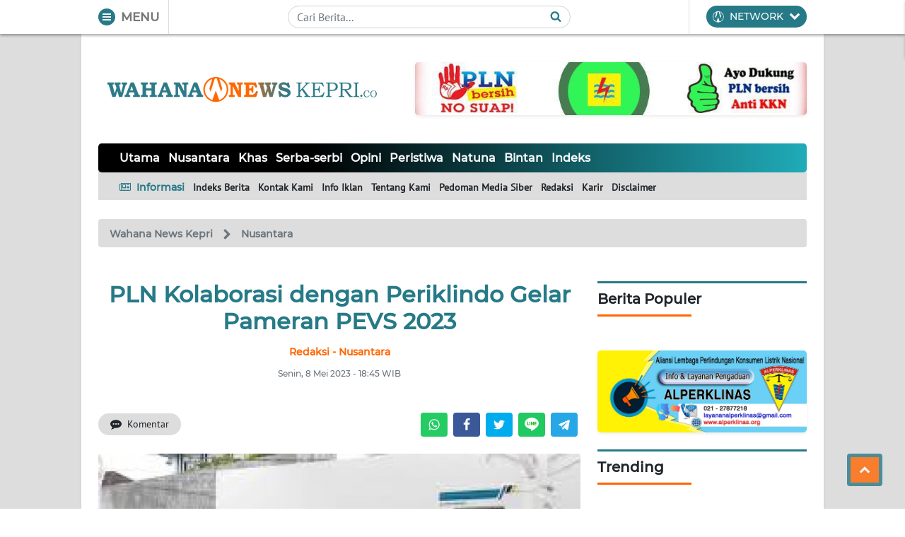

--- FILE ---
content_type: text/html; charset=utf-8
request_url: https://www.google.com/recaptcha/api2/aframe
body_size: 268
content:
<!DOCTYPE HTML><html><head><meta http-equiv="content-type" content="text/html; charset=UTF-8"></head><body><script nonce="TZUCHaZUrx5XVep_utcoSw">/** Anti-fraud and anti-abuse applications only. See google.com/recaptcha */ try{var clients={'sodar':'https://pagead2.googlesyndication.com/pagead/sodar?'};window.addEventListener("message",function(a){try{if(a.source===window.parent){var b=JSON.parse(a.data);var c=clients[b['id']];if(c){var d=document.createElement('img');d.src=c+b['params']+'&rc='+(localStorage.getItem("rc::a")?sessionStorage.getItem("rc::b"):"");window.document.body.appendChild(d);sessionStorage.setItem("rc::e",parseInt(sessionStorage.getItem("rc::e")||0)+1);localStorage.setItem("rc::h",'1763308772637');}}}catch(b){}});window.parent.postMessage("_grecaptcha_ready", "*");}catch(b){}</script></body></html>

--- FILE ---
content_type: application/javascript; charset=utf-8
request_url: https://click.advertnative.com/loading/?handle=19036&v=1.0.0
body_size: 2558
content:
  var block19036 = document.getElementById("3afe923266f0b23c836dcc7ce34a6a7a");
	    var text19036 = '<div class=\"body_19036\"><div class=\"block_button_19036\"></div><div class=\"total_19036\" id=\"mETkBeZtYqso\" ><div class=\"head_19036\"><a href=\"https://advertnative.com/?logo=1\" target=\"_blank\" rel=\"nofollow noopener\"></a></div><div class=\"block_19036\"></div><div class=\"footer_19036\"><a href=\"https://advertnative.com\" target=\"_blank\" rel=\"nofollow noopener\"></a></div></div></div><style>.cost_goods_19036{display:none;} .total_19036 {   max-width: 780px;   position: relative;   margin: 0 auto; }  .head_19036 > a {   display: block;   width: 25px;   height: 25px;   position: absolute;   top: 1px;   right: 4px;   z-index: 3;   transition: transform 300ms; }  .head_19036 > a::before {   content: \"\";   position: absolute;   top: 0;   right: 0;   width: 30px;   height: 25px;   background: #fff url(\"https://advertnative.com/storage/logo/all_an_white_4.png\") no-repeat left/120px;   transition: width 500ms ease-in-out; }  .head_19036 > a:hover::before {   width: 125px; /* Ефект виїжджання при наведенні */ }  .head_19036 > a:hover {   transform: scale(1.2); }  .block_19036 {   display: flex;   justify-content: space-between;   flex-wrap: wrap;   padding: 20px;   border-radius: 10px;   background: #f9f9f9; }  .teaser_19036 {   width: 32.5%;   min-height: 100%;   margin: 2px;   box-shadow: 0 4px 10px rgba(0, 0, 0, 0.1);   border-radius: 10px;   background: #fff;   transition: box-shadow 300ms, transform 300ms; }  .teaser_19036:hover {   box-shadow: 0 8px 15px rgba(0, 0, 0, 0.2);   transform: translateY(-5px); }  .teaser_19036 a {   text-decoration: none; }  .img_wrap_19036 {   width: 100%; }  .img_19036 {   width: 100%;   height: auto;   border-radius: 10px;   cursor: pointer;   transition: opacity 300ms; }  .img_19036:hover {   opacity: 0.8; }  .title_19036 {   padding: 10px;   color: #404040;   font-size: 17px;   font-weight: bold;   font-family: \'Merriweather Sans\', sans-serif;   line-height: 22px;   text-align: left; }  .title_19036:hover {   color: dodgerblue; }  .description_19036 {   display: none;   color: grey;   font-size: 14px;   line-height: 1.3;   font-family: \'Merriweather Sans\', sans-serif; }  @media (min-width: 320px) and (max-width: 480px) {    .block_19036 {     padding: 5px;   }    .teaser_19036 {     width: 48.5%;     display: inline-block;   }    .img_wrap_19036 {     max-width: 200px;     margin: 0 auto;   }    .title_19036 {     margin: 0 auto;   } } </style>';
	    block19036.innerHTML = text19036;